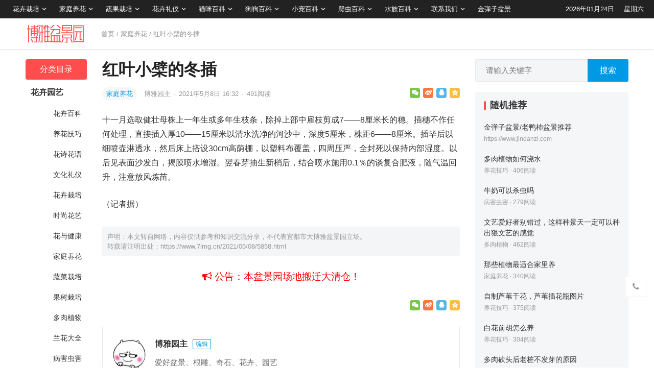

--- FILE ---
content_type: text/css
request_url: https://www.7img.cn/wp-content/themes/datoutiao/style.css?ver=202100203
body_size: 19997
content:
@charset "UTF-8";
/*
Theme Name: Datoutiao
Theme URI: http://www.zhutibaba.com
Author: 主题巴巴
Author URI: http://www.zhutibaba.com
Description: 大头条是一款由主题巴巴网原创的WordPress主题，适合用于各类博客、新闻网站、资讯网站、自媒体网站或个人站点。
Version: 1.0.1
License: GNU General Public License v2 or later
License URI: http://www.gnu.org/licenses/gpl-2.0.html
Text Domain: datoutiao
Tags: one-column, two-columns, right-sidebar, flexible-header, custom-colors, custom-header, custom-menu, custom-logo, editor-style, featured-images, footer-widgets, sticky-post, theme-options, threaded-comments, translation-ready
*/
/*--------------------------------------------------------------
0. Reset
--------------------------------------------------------------*/
@import url(assets/css/font-awesome.min.css);
html {
  -webkit-text-size-adjust: 100%;
}

html, body, div, span, object, iframe,
h1, h2, h3, h4, h5, h6, p, blockquote, pre,
abbr, address, cite, code,
del, dfn, em, img, ins, kbd, q, samp,
small, strong, sub, sup, var,
b, i,
dl, dt, dd, ol, ul, li,
fieldset, form, label, legend,
table, caption, tbody, tfoot, thead, tr, th, td,
article, aside, canvas, details, figcaption, figure,
footer, header, hgroup, menu, nav, section, summary,
time, mark, audio, video {
  margin: 0;
  padding: 0;
  border: 0;
  outline: 0;
  font-size: 100%;
  vertical-align: baseline;
  background: transparent;
  word-wrap: break-word;
}

body {
  line-height: 1;
}

article, aside, details, figcaption, figure,
footer, header, hgroup, menu, nav, section, main {
  display: block;
}

nav ul {
  list-style: none;
}

blockquote, q {
  quotes: none;
}

blockquote:before, blockquote:after,
q:before, q:after {
  content: '';
  content: none;
}

a {
  margin: 0;
  padding: 0;
  font-size: 100%;
  vertical-align: baseline;
  background: transparent;
}

ins {
  color: #333;
  text-decoration: none;
}

mark {
  background-color: #ff9;
  color: #333;
  font-style: italic;
  font-weight: bold;
}

del {
  text-decoration: line-through;
}

abbr[title], dfn[title] {
  border-bottom: 1px dotted;
  cursor: help;
}

table {
  border-collapse: collapse;
  border-spacing: 0;
}

hr {
  display: block;
  height: 1px;
  border: 0;
  border-top: 1px solid #eee;
  margin: 1em 0;
  padding: 0;
}

input, select {
  vertical-align: middle;
}

sup {
  top: -.5em;
}

sub, sup {
  font-size: 75%;
  line-height: 0;
  position: relative;
  vertical-align: baseline;
}

pre {
  white-space: pre-wrap;
}

.no-list-style {
  list-style: none;
  margin: 0;
  padding: 0;
}

figure > img {
  display: block;
}

img {
  height: auto;
  max-width: 100%;
}

img[class*="align"],
img[class*="attachment-"] {
  height: auto;
}

embed,
iframe,
object {
  max-width: 100%;
  width: 100%;
}

/*--------------------------------------------------------------
# Accessibility
--------------------------------------------------------------*/
/* Text meant only for screen readers. */
.screen-reader-text {
  clip: rect(1px, 1px, 1px, 1px);
  position: absolute !important;
  height: 1px;
  width: 1px;
  overflow: hidden;
}

.screen-reader-text:focus {
  background-color: #f1f1f1;
  border-radius: 3px;
  box-shadow: 0 0 2px 2px rgba(0, 0, 0, 0.6);
  clip: auto !important;
  color: #21759b;
  display: block;
  font-size: 14px;
  font-size: 0.875rem;
  font-weight: bold;
  height: auto;
  left: 5px;
  line-height: normal;
  padding: 15px 23px 14px;
  text-decoration: none;
  top: 5px;
  width: auto;
  z-index: 100000;
  /* Above WP toolbar. */
}

/*--------------------------------------------------------------
# Media
--------------------------------------------------------------*/
.page-content .wp-smiley,
.entry-content .wp-smiley,
.comment-content .wp-smiley {
  border: none;
  margin-bottom: 0;
  margin-top: 0;
  padding: 0;
}

/* Make sure embeds and iframes fit their containers. */
embed,
iframe,
object {
  max-width: 100%;
}

/*--------------------------------------------------------------
## Captions
--------------------------------------------------------------*/
.wp-caption {
  margin-bottom: 1.5em;
  max-width: 100%;
}

.wp-caption img[class*="wp-image-"] {
  display: block;
  margin-left: auto;
  margin-right: auto;
}

.wp-caption .wp-caption-text {
  margin: 0.5075em 0;
}

.wp-caption-text {
  text-align: center;
}

/*--------------------------------------------------------------
## Galleries
--------------------------------------------------------------*/
.gallery {
  margin-bottom: 1.5em;
}

.gallery-item {
  display: inline-block;
  text-align: center;
  vertical-align: top;
  width: 100%;
}

.gallery-columns-2 .gallery-item {
  max-width: 50%;
}

.gallery-columns-3 .gallery-item {
  max-width: 33.33%;
}

.gallery-columns-4 .gallery-item {
  max-width: 25%;
}

.gallery-columns-5 .gallery-item {
  max-width: 20%;
}

.gallery-columns-6 .gallery-item {
  max-width: 16.66%;
}

.gallery-columns-7 .gallery-item {
  max-width: 14.28%;
}

.gallery-columns-8 .gallery-item {
  max-width: 12.5%;
}

.gallery-columns-9 .gallery-item {
  max-width: 11.11%;
}

.gallery-caption {
  display: block;
}

/*--------------------------------------------------------------
1. Defaults
--------------------------------------------------------------*/
h1, h2, h3, h4, h5, h6 {
  color: #222;
  font-weight: 700;
}

strong,
b {
  font-weight: bold;
}

input,
textarea,
select {
  -webkit-appearance: none;
  -moz-box-sizing: border-box;
  -webkit-box-sizing: border-box;
  box-sizing: border-box;
}

select {
  box-sizing: border-box;
  border: 1px solid #ddd;
  border-radius: 0;
  padding: 0 .75em;
  height: 2.507em;
  font-size: .97em;
  max-width: 100%;
  width: 100%;
  vertical-align: middle;
  background-color: #fff;
  color: #333;
  box-shadow: inset 0 1px 2px rgba(0, 0, 0, 0.1);
  transition: color .3s, border .3s, background .3s, opacity .3s;
  box-shadow: inset 0 -1.4em 1em 0 rgba(0, 0, 0, 0.02);
  background-color: #fff;
  -webkit-appearance: none;
  -moz-appearance: none;
  background-position: right 10px center;
  background-repeat: no-repeat;
  background-size: 10px 10px;
}

input,
input[type="text"],
input[type="email"],
input[type="url"],
input[type="search"],
input[type="password"],
textarea {
  font-size: 15px;
  font-weight: normal;
  background-color: #fff;
  border: 1px solid #ddd;
  outline: none;
  color: #333;
}

input:focus,
input[type="text"]:focus,
input[type="email"]:focus,
input[type="url"]:focus,
input[type="search"]:focus,
input[type="password"]:focus,
textarea:focus {
  border-color: #bfbfbf;
  outline: none;
}

textarea {
  padding: 10px 15px;
}

input[type="text"],
input[type="email"],
input[type="url"],
input[type="search"],
input[type="password"] {
  height: 40px;
  line-height: 40px;
  padding: 0 15px;
}

button,
.btn,
input[type="submit"],
input[type="reset"],
input[type="button"] {
  border: none;
  color: #fff;
  padding: 0 15px;
  white-space: nowrap;
  vertical-align: middle;
  cursor: pointer;
  font-size: 14px;
  height: 40px;
  line-height: 40px;
  text-transform: uppercase;
  -webkit-user-select: none;
  -moz-user-select: none;
  -ms-user-select: none;
  user-select: none;
  -webkit-appearance: none;
  -webkit-backface-visibility: hidden;
}

button:hover,
.btn:hover,
input[type="reset"]:hover,
input[type="submit"]:hover,
input[type="button"]:hover {
  text-decoration: none;
}

button:focus,
textarea:focus {
  outline: 0;
}

table {
  font-size: 14px;
  color: #333333;
  border-width: 1px;
  border-color: #e9e9e9;
  border-collapse: collapse;
  width: 100%;
}

table th {
  border-width: 1px;
  padding: 8px;
  border-style: solid;
  border-color: #e6e6e6;
  background-color: #f0f0f0;
}

table tr:hover td {
  background-color: #f9f9f9;
}

table td {
  border-width: 1px;
  padding: 8px;
  border-style: solid;
  border-color: #e6e6e6;
  background-color: #ffffff;
}

.alignleft {
  float: left;
  margin: 0 20px 20px 0;
}

.alignright {
  float: right;
  margin: 0 0 20px 20px;
}

.aligncenter {
  display: block;
  margin: 0 auto;
  text-align: center;
  clear: both;
}

.alignnone {
  display: block;
}

/* Clear Floats */
.clear:before,
.clear:after,
.sidebar .widget_categories ul:after,
.sidebar .widget_kuaixun .widget-title:after {
  content: "";
  display: table;
}

.clear:after, .sidebar .widget_categories ul:after, .sidebar .widget_kuaixun .widget-title:after {
  clear: both;
}

.clear, .sidebar .widget_categories ul:after, .sidebar .widget_kuaixun .widget-title:after {
  clear: both;
}

.screen-reader-text {
  clip: rect(1px, 1px, 1px, 1px);
  position: absolute;
}

.sticky,
.bypostauthor {
  background: inherit;
  color: inherit;
}

body {
  background: #fff;
  color: #333;
  font-style: normal;
  font-size: 16px;
  font-weight: 400;
  line-height: 1.6em;
}

a {
  color: #333;
  text-decoration: none;
}

a:hover {
  text-decoration: none;
}

a:visited {
  color: #333;
}

a:active, a:focus {
  outline: 0;
}

.container {
  margin: 0 auto;
  width: 1180px;
  left: 0;
}

/* =Genericons, thanks to FontSquirrel.com for conversion!
-------------------------------------------------------------- */
@font-face {
  font-family: 'Genericons';
  src: url("genericons/font/genericons-regular-webfont.eot");
  src: url("genericons/font/genericons-regular-webfont.eot?#iefix") format("embedded-opentype"), url("genericons/font/genericons-regular-webfont.woff") format("woff"), url("genericons/font/genericons-regular-webfont.ttf") format("truetype"), url("genericons/font/genericons-regular-webfont.svg#genericonsregular") format("svg");
  font-weight: normal;
  font-style: normal;
}

/* Genericons */
.bypostauthor > article .fn:before,
.comment-edit-link:before,
.comment-reply-link:before,
.comment-reply-login:before,
.comment-reply-title small a:before,
.comment-list .children li:before,
.contributor-posts-link:before,
.menu-toggle:before,
.search-toggle:before,
.slider-direction-nav a:before,
.widget_happythemes_ephemera .widget-title:before {
  -webkit-font-smoothing: antialiased;
  display: inline-block;
  font: normal 16px/1 Genericons;
  text-decoration: inherit;
  vertical-align: text-bottom;
}

/*--------------------------------------------------------------
# Header
--------------------------------------------------------------*/
#masthead .container {
  position: relative;
}

.wp-custom-header {
  position: absolute;
  top: 0;
  height: 60px;
  width: 100%;
  overflow: hidden;
  text-align: center;
}

.wp-custom-header img {
  margin: 0 auto;
}

.site-header {
  width: 100%;
  height: 36px;
  line-height: 36px;
}

.site-header .search-icon {
  display: none;
  position: absolute;
  top: 20px;
  right: 0;
}

.site-header .search-icon:hover {
  cursor: pointer;
}

.site-header .search-icon span:before {
  color: #333;
  font-size: 22px;
  vertical-align: middle;
}

.site-header .search-icon .genericon-search.active {
  display: none;
}

.site-header .search-icon .genericon-close {
  display: none;
}

.site-header .search-icon .genericon-close.active {
  display: inline-block;
}

.search-input {
  background: #fff;
  border: 1px solid #ddd;
  outline: none;
  height: 38px;
  line-height: 38px;
  color: #333;
  text-indent: 5px;
}

.search-input:focus {
  background-color: #fff;
  border-color: #bfbfbf;
}

.search-submit {
  border-left: none;
  color: #fff;
  font-size: 16px;
  height: 38px;
  line-height: 1;
  outline: none;
  cursor: pointer;
  text-align: center;
  vertical-align: middle;
}

/* Header Search */
.header-search {
  line-height: 1;
  width: 300px;
  height: 44px;
}

.header-search:after {
  color: #999;
  font-family: 'Genericons';
  font-size: 20px;
  content: '\f400';
  position: absolute;
  top: 13px;
  left: 10px;
}

.header-search .search-input {
  background: #f6f7f8;
  border: 1px solid #e9e9e9;
  border-radius: 4px;
  color: #333;
  font-size: 15px;
  width: 300px;
  height: 44px;
  padding-left: 30px;
  position: absolute;
  top: 0;
  left: 0;
}

.header-search .search-submit {
  border-top-right-radius: 4px;
  border-bottom-right-radius: 4px;
  border: none;
  box-shadow: none;
  color: #fff;
  font-size: 14px;
  height: 44px;
  padding: 0;
  position: absolute;
  top: 0;
  right: 0;
  width: 76px;
  text-align: center;
  text-transform: uppercase;
}

/*--------------------------------------------------------------
2.1 Logo
--------------------------------------------------------------*/
.single-header {
  -webkit-box-shadow: 0 1px 4px 0 rgba(0, 0, 0, 0.12);
  box-shadow: 0 1px 4px 0 rgba(0, 0, 0, 0.12);
  height: 60px;
  line-height: 60px;
}

.single-header .container {
  position: relative;
}

.single-header .site-branding {
  float: left;
  text-align: left;
  margin: 0;
  max-height: 60px;
}

.single-header .site-branding img {
  max-height: 46px;
  margin-top: 7px;
}

.single-header .header-search {
  position: absolute;
  top: 8px;
  right: 0;
}

.site-branding {
  margin: 0 0 10px 0;
  text-align: center;
}

.site-branding #logo .logo-text {
  display: none;
}

.site-branding img {
  width: auto;
}

.site-title {
  font-size: 1.4em;
}

.site-title a {
  font-weight: bold;
  display: block;
  text-decoration: none;
}

.site-title a:hover {
  text-decoration: none;
}

.left-col .site-title {
  margin: 5px 0 20px;
  line-height: 1.2;
}

.site-description {
  color: #999;
  font-size: 0.85em;
}

/*--------------------------------------------------------------
2.1 Navigation Menu
--------------------------------------------------------------*/
/* Essential Styles */
.sf-menu * {
  margin: 0;
  padding: 0;
  list-style: none;
}

.sf-menu {
  margin: 0;
  padding: 0;
  list-style: none;
}

.sf-menu li {
  position: relative;
}

.sf-menu li:hover > ul,
.sf-menu li.sfHover > ul {
  display: block;
}

.sf-menu ul {
  position: absolute;
  display: none;
  top: 100%;
  left: 0;
  z-index: 99;
}

.sf-menu ul ul {
  top: 1px;
  left: 185px;
}

.sf-menu > li {
  float: left;
}

.sf-menu a {
  display: block;
  position: relative;
}

/* Theme Navigation Skin */
.sf-menu {
  float: left;
}

.sf-menu ul {
  background-color: #fff;
  width: 200px;
  box-shadow: rgba(190, 190, 190, 0.45882) 0px 0 5px;
  -webkit-box-shadow: rgba(190, 190, 190, 0.45882) 0px 1px 5px;
  position: absolute;
  z-index: 999;
  padding: 0 15px;
}

.sf-menu ul:before {
  content: ' ';
  display: block;
  position: absolute;
  width: 7px;
  height: 7px;
  left: 30px;
  top: -7px;
  transform: translate(-50%, 50%) rotate(45deg);
  background-color: #fff;
  box-shadow: 0 1px 6px rgba(0, 0, 0, 0.2);
  z-index: 1;
}

.sf-menu ul ul:before {
  content: none;
}

.sf-menu a {
  text-decoration: none;
  zoom: 1;
  /* IE7 */
}

.sf-menu li {
  line-height: 48px;
  white-space: nowrap;
  /* no need for Supersubs plugin */
  *white-space: normal;
  /* ...unless you support IE7 (let it wrap) */
}

.sf-menu li a {
  padding: 0 15px;
  color: #333;
  font-size: 1em;
}

.sf-menu li a span {
  color: #fff;
  height: 16px;
  line-height: 16px;
  border-radius: 4px;
  font-size: 10px;
  padding: 0 3px;
  margin-left: 4px;
  display: inline-block;
  position: relative;
  top: -1px;
  text-transform: uppercase;
}

.sf-menu li a span.green {
  background-color: #6cbc35;
}

.sf-menu li a span.orange {
  background-color: #fd9f3e;
}

.sf-menu li a span.red {
  background-color: #ff4c4c;
}

.sf-menu li a span.blue {
  background-color: #00aeff;
}

.sf-menu li li {
  line-height: 1.5;
  border-bottom: 1px dotted #eee;
}

.sf-menu li li:first-child {
  background-color: #fff;
  z-index: 9;
}

.sf-menu li li:last-child {
  border-bottom: none;
}

.sf-menu li li a {
  background-color: #fff;
  color: #333;
  font-size: 1em;
  padding: 10px 0;
}

.sf-menu li:hover li a,
.sf-menu li.sfHover li a {
  color: #333;
  display: block;
}

/*** arrows (for all except IE7) **/
/* styling for both css and generated arrows */
.sf-arrows .sf-with-ul:after {
  position: absolute;
  right: 7px;
  content: '\f431';
  font: normal 14px/1 'Genericons';
  display: inline-block;
  -webkit-font-smoothing: antialiased;
  -moz-osx-font-smoothing: grayscale;
  transition: 0.45s transform;
}

/* styling for right-facing arrows */
.sf-arrows ul .sf-with-ul:after {
  top: 0;
  right: 0;
  line-height: 1;
  content: '\f105';
  font: normal 14px/1 'fontawesome';
  display: inline-block;
  -webkit-font-smoothing: antialiased;
  -moz-osx-font-smoothing: grayscale;
  transform: none !important;
}

#primary-bar {
  padding: 0 20px 0 10px;
}

.top-right {
  float: right;
  line-height: 36px;
  font-size: 13px;
}

.top-right .current-date {
  margin-left: 6px;
}

.top-right li {
  border-right: 1px solid rgba(255, 255, 255, 0.2);
  display: inline-block;
  list-style: none;
  margin-right: 7px;
  padding-right: 7px;
  line-height: 1;
}

.top-right li:last-child {
  border-right: none;
  padding-right: 0;
  margin-right: 0;
}

.top-right .header-search-icon {
  position: relative;
  top: -2px;
}

.top-right .header-toggles {
  position: relative;
  top: -1px;
}

.top-right .header-toggles .svg-icon {
  fill: #333;
  width: 22px;
  position: relative;
  top: -1px;
}

.mobile-header {
  -webkit-box-shadow: 0 1px 4px 0 rgba(0, 0, 0, 0.12);
  box-shadow: 0 1px 4px 0 rgba(0, 0, 0, 0.12);
  height: 60px;
  line-height: 60px;
}

.mobile-header .container {
  position: relative;
}

.mobile-header .site-branding {
  float: left;
  text-align: left;
  margin: 0;
}

.mobile-header .site-branding img {
  max-height: 36px;
  margin-top: 12px;
}

.mobile-header .top-right {
  line-height: 60px;
}

.mobile-header .top-right li {
  border: none;
}

.mobile-header .search-icon {
  display: block;
}

.mobile-header .search-icon:hover {
  cursor: pointer;
}

.mobile-header .search-icon .fa {
  color: #333;
  font-size: 18px;
  width: 20px;
  height: 30px;
  line-height: 30px;
  text-align: center;
  vertical-align: middle;
}

.mobile-header .search-icon .fa-search.active {
  display: none;
}

.mobile-header .search-icon .fa-close {
  display: none;
}

.mobile-header .search-icon .fa-close.active {
  display: inline-block;
}

.mobile-header .header-search {
  display: none;
  background-color: #fff;
  border-bottom-left-radius: 3px;
  border-bottom-right-radius: 3px;
  line-height: 1;
  width: 300px;
  height: 60px;
  position: absolute;
  top: 60px;
  right: 0;
  z-index: 2;
  box-shadow: rgba(190, 190, 190, 0.7) 0px 1px 5px;
  -webkit-box-shadow: rgba(190, 190, 190, 0.7) 0px 1px 5px;
}

.mobile-header .header-search:before {
  content: ' ';
  display: block;
  position: absolute;
  width: 8px;
  height: 8px;
  right: 3px;
  top: -8px;
  transform: translate(-50%, 50%) rotate(45deg);
  background-color: #fff;
  box-shadow: 0 1px 6px rgba(0, 0, 0, 0.2);
  z-index: 1;
}

.mobile-header .header-search:after {
  color: #999;
  font-family: 'Genericons';
  font-size: 24px;
  content: '\f400';
  position: absolute;
  top: 18px;
  left: 11px;
  z-index: 99;
}

.mobile-header .header-search form {
  z-index: 9;
  background: #fff;
  height: 60px;
  position: relative;
}

.mobile-header .header-search .search-input {
  background-color: #fff;
  border: none;
  color: #333;
  font-size: 16px;
  width: 236px;
  height: 60px;
  padding-left: 38px;
}

.mobile-header .header-search .search-submit {
  box-shadow: none;
  border-radius: 2px;
  color: #fff;
  font-size: 16px;
  height: 36px;
  position: absolute;
  top: 13px;
  right: 12px;
  padding: 0 12px;
}

.mobile-header .header-search .search-submit:hover {
  background-image: url("assets/img/overlay.png");
  background-repeat: repeat;
}

#primary-menu {
  float: left;
}

#primary-menu.sf-arrows .sf-with-ul {
  padding-right: 24px;
}

#primary-menu.sf-arrows .sf-with-ul:after {
  line-height: 35px;
}

#primary-menu.sf-arrows li li .sf-with-ul {
  margin-right: 0;
}

#primary-menu.sf-arrows li li .sf-with-ul:after {
  top: 5px;
  right: -2px;
  line-height: 36px;
}

#primary-menu li {
  position: relative;
  transition: 0.3s all;
}

#primary-menu li a {
  font-size: 13px;
  line-height: 36px;
}

#primary-menu li.sfHover a,
#primary-menu li a:hover {
  background: url("assets/img/overlay.png") repeat;
  box-shadow: 0 0 1px rgba(0, 0, 0, 0.15);
}

#primary-menu li.sfHover a.sf-with-ul:after,
#primary-menu li a:hover.sf-with-ul:after {
  transform: rotate(180deg);
}

#primary-menu li a:hover {
  text-decoration: none;
}

#primary-menu li.current-menu-item li a {
  color: #111;
}

#primary-menu li ul {
  border-bottom-left-radius: 5px;
  border-bottom-right-radius: 5px;
  margin: 0;
}

#primary-menu li li {
  border-left: none;
  line-height: 1.5;
  padding-top: 0;
}

#primary-menu li li a:link,
#primary-menu li li a:visited,
#primary-menu li li a:hover {
  box-shadow: none;
  -webkit-box-shadow: none;
  background: none;
  border-left: none;
  border-bottom: none;
  color: #111;
  line-height: 1.5;
  margin: 0;
}

#primary-menu li li.current-menu-item a {
  color: #111;
}

#primary-menu li li .sf-with-ul:after {
  margin-top: -5px;
}

#primary-menu li li ul {
  margin-top: -1px;
}

/*--------------------------------------------------------------
3. Homepage
--------------------------------------------------------------*/
.left-col {
  float: left;
  width: 120px;
}

.right-col {
  float: right;
  width: 700px;
}

.entry-title a,
.entry-title a:visited {
  color: #222;
}

/* Site Content */
.site-content {
  padding: 20px 0;
  position: relative;
}

#primary {
  float: left;
  width: 850px;
}

.site-main {
  background-color: #fff;
}

/*--------------------------------------------------------------
3.2 Recent Content
--------------------------------------------------------------*/
.entry-category {
  margin-right: 10px;
}

.entry-category a {
  background-color: #f7f7f7;
  border-radius: 20px;
  display: inline-block;
  line-height: 1;
  padding: 6px 8px;
  -webkit-backface-visibility: hidden;
}

.entry-category a:hover {
  background-color: #f2f7f9;
  text-decoration: none;
}

.post-link {
  display: block;
  position: relative;
}

#recent-content.content-list .post-wrap:after {
  clear: both;
  content: " ";
  display: block;
}

#recent-content.content-list .thumbnail-link {
  float: left;
  margin: 0 16px 0 0;
  line-height: 0.5;
}

#recent-content.content-list .thumbnail-link img {
  width: 100%;
  height: auto;
}

#recent-content.content-list .entry-overview {
  display: table;
  overflow: hidden;
  /*
		&:before {
			content: "";
			width: 0;
			font-size: 0;
			height: 100%;
			visibility: hidden;
			display: inline-block;
			vertical-align: middle;
		}
		*/
}

#recent-content.content-list .entry-overview.block-div {
  display: block;
}

#recent-content.content-list .entry-overview .entry-overview-inner {
  display: table-cell;
  vertical-align: middle;
}

#recent-content.content-list .entry-meta {
  margin-top: 12px;
}

#recent-content.content-list .entry-summary {
  display: table;
  line-height: 1.8;
  color: #777;
  font-size: 15px;
  margin-top: 12px;
}

#recent-content.content-list .entry-summary p {
  display: inline;
}

#recent-content.content-list .hentry {
  position: relative;
  border-bottom: 1px solid #e9e9e9;
}

#recent-content.content-list .content-ad {
  line-height: 0.5;
  border-bottom: 1px solid #e9e9e9;
  text-align: center;
}

#recent-content.content-list .content-ad .widget-title {
  display: none !important;
}

#recent-content.content-list .content-ad .adwidget {
  line-height: 1;
}

#recent-content.content-list .content-ad img {
  line-height: 0.5;
}

#recent-content.content-list .entry-title {
  font-size: 20px;
  font-weight: 700;
  line-height: 1.25;
}

#recent-content.content-list .entry-title a:hover {
  text-decoration: none;
}

#recent-content.content-list .gallery-list {
  margin: 15px 0 10px;
}

#recent-content.content-list .gallery-list:after {
  clear: both;
  content: " ";
  display: block;
}

#recent-content.content-list .gallery-list li {
  list-style: none;
  margin-bottom: 0 !important;
}

#recent-content.content-list .gallery-list li img {
  width: 100%;
}

#recent-content.content-list .gallery-list li:last-child {
  margin-right: 0;
}

.read-more a,
.read-more a:visited {
  font-size: 14px;
  text-transform: uppercase;
}

.read-more a:hover {
  text-decoration: none;
}

.content-list .entry-meta,
.content-search .entry-meta,
.single #primary article.hentry .entry-meta {
  font-size: 13px;
  color: #999;
}

.content-list .entry-meta:after,
.content-search .entry-meta:after,
.single #primary article.hentry .entry-meta:after {
  clear: both;
  content: " ";
  display: block;
}

.content-list .entry-meta .sep,
.content-search .entry-meta .sep,
.single #primary article.hentry .entry-meta .sep {
  margin: 0 2px;
}

.content-list .entry-meta .entry-comment a,
.content-list .entry-meta .entry-author a,
.content-search .entry-meta .entry-comment a,
.content-search .entry-meta .entry-author a,
.single #primary article.hentry .entry-meta .entry-comment a,
.single #primary article.hentry .entry-meta .entry-author a {
  color: #999;
}

.content-list .entry-meta .entry-comment a:hover,
.content-list .entry-meta .entry-author a:hover,
.content-search .entry-meta .entry-comment a:hover,
.content-search .entry-meta .entry-author a:hover,
.single #primary article.hentry .entry-meta .entry-comment a:hover,
.single #primary article.hentry .entry-meta .entry-author a:hover {
  color: #333;
}

.content-list .entry-meta .entry-author .avatar,
.content-search .entry-meta .entry-author .avatar,
.single #primary article.hentry .entry-meta .entry-author .avatar {
  width: 20px;
  border-radius: 50%;
  margin: -2px 4px 0 0;
  vertical-align: middle;
}

.no-results {
  padding: 20px 0;
}

/*--------------------------------------------------------------
3.3 Pagination
--------------------------------------------------------------*/
/* loader-ellips
------------------------- */
.loader-ellips {
  font-size: 20px;
  position: relative;
  width: 4em;
  height: 1em;
  margin: 10px auto 40px;
}

.loader-ellips__dot {
  display: block;
  width: 0.5em;
  height: 0.5em;
  border-radius: 0.25em;
  background: #999;
  position: absolute;
  animation-duration: 0.5s;
  animation-timing-function: ease;
  animation-iteration-count: infinite;
}

.loader-ellips__dot:nth-child(1),
.loader-ellips__dot:nth-child(2) {
  left: 0;
}

.loader-ellips__dot:nth-child(3) {
  left: 1.5em;
}

.loader-ellips__dot:nth-child(4) {
  left: 3em;
}

@keyframes reveal {
  from {
    transform: scale(0.001);
  }
  to {
    transform: scale(1);
  }
}

@keyframes slide {
  to {
    transform: translateX(1.5em);
  }
}

.loader-ellips__dot:nth-child(1) {
  animation-name: reveal;
}

.loader-ellips__dot:nth-child(2),
.loader-ellips__dot:nth-child(3) {
  animation-name: slide;
}

/* stylelint-disable-next-line no-duplicate-selectors */
.loader-ellips__dot:nth-child(4) {
  animation-name: reveal;
  animation-direction: reverse;
}

.page-load-status {
  display: none;
  /* hidden by default */
  padding: 20px 0 0;
  text-align: center;
  color: #777;
}

.view-more-button {
  display: none;
  /* hidden by default */
  margin: 0 auto;
}

.entry-view-more {
  text-align: center;
}

.entry-view-more button {
  background: #f4f5f6;
  border-radius: 20px;
  font-size: 0.9em;
  padding-left: 20px;
  padding-right: 20px;
  margin-top: 20px;
}

.entry-view-more button:active {
  color: #999;
}

.pagination {
  margin: 30px 0 0 0;
  width: 100%;
  text-align: center;
}

.pagination .page-numbers {
  background-color: #fff;
  border-radius: 5px;
  display: inline-block;
  font-size: 16px;
  height: 36px;
  line-height: 36px;
  padding: 0 10px;
  text-transform: uppercase;
}

.pagination .page-numbers:hover {
  background-color: #f4f5f6;
  text-decoration: none;
}

.pagination .page-numbers.dots:hover {
  color: #333;
  background-color: transparent;
}

.pagination .page-numbers.current {
  background-color: #f4f5f6;
}

.pagination .prev,
.pagination .next {
  position: relative;
}

/*--------------------------------------------------------------
4. Single Post/Page
--------------------------------------------------------------*/
/* Zhuanti */
.entry-content .zhuanti-block {
  margin-bottom: 40px;
  border: 1px solid #e9e9e9;
  padding: 14px;
  border-radius: 5px;
  box-sizing: border-box;
  transition: 0.3s all;
}

.entry-content .zhuanti-block:hover {
  -webkit-box-shadow: 0 4px 8px rgba(0, 0, 0, 0.15);
  box-shadow: 0 4px 8px rgba(0, 0, 0, 0.15);
}

.entry-content .zhuanti-block a {
  text-decoration: none;
}

.entry-content .zhuanti-block .zhuanti-title {
  font-size: 1.1em;
  margin: 0 0 12px 0;
  overflow: hidden;
  text-overflow: ellipsis;
  white-space: nowrap;
}

.entry-content .zhuanti-block .zhuanti-title a {
  color: #333;
}

.entry-content .zhuanti-block .zhuanti-desc {
  color: #999;
  font-size: 0.9em;
  line-height: 1.7;
  margin-bottom: 15px;
}

.entry-content .zhuanti-block .thumbnail-link {
  display: block;
  margin-bottom: 10px;
  line-height: 0.5;
}

.entry-content .zhuanti-block img {
  border-radius: 5px;
  margin: 0 0 10px 0;
}

.entry-content .zhuanti-block ul {
  margin-bottom: 0;
}

.entry-content .zhuanti-block ul li {
  font-size: 0.9em;
  line-height: 1.4;
  margin-bottom: 15px;
  padding-left: 12px;
  overflow: hidden;
  text-overflow: ellipsis;
  white-space: nowrap;
}

.entry-content .zhuanti-block ul li:before {
  top: 8px;
}

.entry-content .zhuanti-block ul li:last-child {
  margin-bottom: 10px;
}

.entry-content .zhuanti-block ul li a {
  color: #333;
}

.page-title {
  font-size: 1.6em;
  margin-bottom: 25px;
  line-height: 1.2;
}

.breadcrumbs {
  border-bottom: 1px solid #e9e9e9;
  padding-bottom: 10px;
}

.breadcrumbs h1 {
  display: inline-block;
  font-size: 1.2em;
}

.breadcrumbs .sub-categories {
  display: inline-block;
  margin: 0 0 0 15px;
}

.breadcrumbs .sub-categories li {
  display: inline-block;
  list-style: none;
  margin: 0 15px 0 0;
}

.breadcrumbs .sub-categories li.cat-item-none {
  display: none;
}

.zhuanti-image {
  margin-bottom: 15px;
}

.taxonomy-description {
  color: #777;
  margin: 0 0 10px 0;
}

.tax-zhuanti .breadcrumbs h1 {
  font-size: 1.6em;
  margin-bottom: 15px;
}

.single-excerpt {
  background-color: #f4f5f6;
  border-radius: 4px;
  margin: 10px 0 20px 0;
  position: relative;
  padding: 10px 15px;
}

.single-excerpt p {
  color: #999;
}

.single .entry-header {
  margin-bottom: 20px;
}

.single .entry-header .entry-meta {
  height: 30px;
}

.single .entry-header .entry-meta:after {
  content: " ";
  clear: both;
  display: block;
}

.single .entry-header .entry-meta-right {
  float: right;
}

.single .bx-wrapper {
  visibility: hidden;
  margin-bottom: 25px;
}

.single .gallery-slider {
  display: none;
  height: 100%;
}

.single .gallery-slider:after {
  clear: both;
  content: " ";
  display: block;
}

.single .gallery-slider li {
  list-style: none;
  margin: 0;
  padding: 0;
}

.single .gallery-slider li img {
  width: 100%;
  margin-bottom: 0;
}

.single .gallery-slider li:before {
  content: none;
}

.single .gallery-slider li .image-desc {
  background-color: #333;
  background-color: rgba(50, 50, 50, 0.7);
  color: #fff;
  font-size: 14px;
  padding: 12px 2%;
  position: absolute;
  bottom: 0;
  width: 97%;
}

.must-log-in {
  background: #f4f5f6;
  color: #999;
  padding: 20px;
  border-radius: 4px;
  text-align: center;
}

.must-log-in a {
  border-bottom: 1px solid #e9e9e9;
  margin: 0 3px;
  padding-bottom: 2px;
}

.error404 .site-main .entry-thumbnail,
.single .site-main .entry-thumbnail,
.page .site-main .entry-thumbnail {
  margin-bottom: 10px;
}

.error404 h1.entry-title,
.single h1.entry-title,
.page h1.entry-title {
  font-size: 2em;
  font-weight: bold;
  line-height: 1.25;
  margin-bottom: 15px;
}

.single-kuaixun .comments-area {
  border-top: 1px solid #e9e9e9;
}

.tag-list {
  margin-bottom: 20px;
}

.tag-list li {
  display: inline-block;
  float: left;
  list-style: none;
  width: 18.8%;
  margin: 0 1.5% 10px 0;
  max-height: 32px;
  overflow: hidden;
  text-overflow: ellipsis;
  white-space: nowrap;
}

.tag-list li:nth-of-type(5n) {
  margin-right: 0;
}

.tag-list li .tag-count {
  color: #999;
  float: right;
}

.tag-list li a {
  background-color: #f4f5f6;
  border-radius: 3px;
  display: block;
  font-size: 14px;
  padding: 0 10px;
  height: 32px;
  line-height: 32px;
}

.tag-list li a:after {
  clear: both;
  content: " ";
  display: block;
}

.tag-list li a:hover {
  color: #fff;
}

.tag-list li a:hover .tag-count {
  color: #fff;
}

.error404 .entry-content label,
.error404 .page-content label {
  display: inline-block;
}

.archive-breadcrumbs {
  color: #999;
  font-size: 0.8em;
  margin-bottom: 15px;
}

.archive-breadcrumbs a {
  color: #999;
}

.archive-breadcrumbs a:hover {
  color: #333;
}

.archive-breadcrumbs .fa {
  margin: 0 2px;
}

.single-breadcrumbs {
  color: #999;
  display: inline-block;
  font-size: 0.8em;
  margin-left: 30px;
}

.single-breadcrumbs a {
  color: #999;
}

.single-breadcrumbs a:hover {
  color: #333;
}

.single-breadcrumbs .fa {
  margin: 0 2px;
}

.admin-bar .is-sticky .left-col {
  top: 32px !important;
}

@media (max-width: 782px) {
  .admin-bar .is-sticky .left-col {
    top: 46px !important;
  }
}

.single #primary .left-col.header-scrolled {
  margin-top: 20px;
}

.single #primary .entry-footer .entry-tags {
  float: left;
}

.single #primary .entry-footer .custom-share {
  float: right;
}

.single-credit {
  background-color: #f4f5f6;
  border-radius: 4px;
  margin: 30px 0;
  font-size: 13px;
  line-height: 1.5;
  color: #999;
  padding: 10px;
}

.single-credit a {
  color: #999;
}

.single-credit a:hover {
  color: #333;
}

.title-flag, .entry-related h3:before, .comments-title:before, .comment-reply-title:before, .sidebar .widget .widget-title:before {
  border-radius: 3px;
  content: " ";
  width: 4px;
  height: 18px;
  position: absolute;
  top: 3px;
  left: 0;
}

/* Post Nav */
.post-nav {
  border-bottom: 1px solid #e9e9e9;
  font-size: 0.95em;
  margin-top: 20px;
  padding-bottom: 20px;
}

.post-nav .post-nav-previous,
.post-nav .post-nav-next {
  color: #999;
  width: 50%;
  box-sizing: border-box;
}

.post-nav .post-nav-previous a,
.post-nav .post-nav-next a {
  display: block;
  line-height: 1.4;
  overflow: hidden;
  text-overflow: ellipsis;
  white-space: nowrap;
}

.post-nav .post-nav-previous {
  float: left;
  padding-right: 5px;
}

.post-nav .post-nav-next {
  padding-left: 5px;
  float: right;
  text-align: right;
}

/* Author Box */
.author-box {
  border: 1px solid #e9e9e9;
  margin: 25px 0 0 0;
  padding: 20px;
  position: relative;
  z-index: 2;
}

.author-box .avatar {
  border-radius: 50%;
  float: left;
  width: 64px;
  height: auto;
  line-height: 0.8;
  margin: 0 18px 0 0;
}

.author-box .author-meta .author-name {
  font-size: 1em;
  margin-bottom: 10px;
}

.author-box .author-meta .author-name span {
  border: 1px solid;
  border-radius: 2px;
  color: #00aeff;
  display: inline-block;
  font-size: 12px;
  font-weight: normal;
  height: 18px;
  line-height: 18px;
  padding: 0 5px;
  margin-left: 10px;
  position: relative;
  top: -1px;
}

.author-box .author-meta .author-desc {
  color: #666;
  display: table;
  font-size: 0.95em;
}

/* Related  Posts */
.entry-related {
  margin: 25px 0 0 0;
}

.entry-related h3 {
  font-size: 1.1em;
  font-weight: bold;
  margin-bottom: 10px;
  padding-left: 12px;
  position: relative;
}

/* Entry Tags */
.entry-tags {
  color: #999;
  margin-bottom: -5px;
}

.entry-tags span {
  font-size: 13px;
  margin-right: 10px;
}

.entry-tags .tag-links a {
  background-color: #f4f5f6;
  border-radius: 12px;
  display: inline-block;
  color: #777;
  font-size: 13px;
  height: 26px;
  line-height: 26px;
  margin: 0 2px 5px 0;
  padding: 0 8px;
  position: relative;
}

.entry-tags .tag-links a:hover {
  background-color: #f2f7f9;
  text-decoration: none;
}

/* Entry Content */
.page-content,
.entry-content {
  /* Begin WP 5.0+ Styles */
  /* End WP 5.0+ Styles */
}

.page-content a:hover,
.entry-content a:hover {
  color: #ffbe02;
}

.page-content .wp-post-image,
.entry-content .wp-post-image {
  margin-bottom: 20px;
  width: 100%;
}

.page-content img,
.entry-content img {
  margin-bottom: 20px;
  max-width: 100%;
}

.page-content .wp-caption img,
.entry-content .wp-caption img {
  margin-bottom: 0;
}

.page-content h1,
.page-content h2,
.page-content h3,
.page-content h4,
.page-content h5,
.page-content h6,
.entry-content h1,
.entry-content h2,
.entry-content h3,
.entry-content h4,
.entry-content h5,
.entry-content h6 {
  font-weight: bold;
  margin-bottom: 25px;
  line-height: 1.35;
}

.page-content h1,
.entry-content h1 {
  font-size: 26px;
}

.page-content h2,
.entry-content h2 {
  font-size: 22px;
}

.page-content h3,
.entry-content h3 {
  font-size: 18px;
}

.page-content h4,
.entry-content h4 {
  font-size: 16px;
}

.page-content h5, .page-content h6,
.entry-content h5,
.entry-content h6 {
  font-size: 14px;
}

.page-content p,
.entry-content p {
  line-height: 1.8;
  margin-bottom: 25px;
}

.page-content code p,
.page-content blockquote p,
.page-content form p,
.page-content table p,
.entry-content code p,
.entry-content blockquote p,
.entry-content form p,
.entry-content table p {
  text-indent: 0;
}

.page-content ul,
.page-content ol,
.entry-content ul,
.entry-content ol {
  margin: 0 0 25px 0;
}

.page-content ul ul,
.page-content ul ol,
.page-content ol ul,
.page-content ol ol,
.entry-content ul ul,
.entry-content ul ol,
.entry-content ol ul,
.entry-content ol ol {
  margin: 8px 0 0 25px;
}

.page-content ul li,
.entry-content ul li {
  list-style: none;
  margin: 0 0 10px 0;
  padding-left: 15px;
  position: relative;
}

.page-content ul li:hover:before,
.entry-content ul li:hover:before {
  color: #333;
}

.page-content ul li:before,
.entry-content ul li:before {
  border-radius: 3px;
  background-color: #ccc;
  content: " ";
  display: inline-block;
  width: 4px;
  height: 4px;
  position: absolute;
  left: 0;
  top: 11px;
}

.page-content ul li ul li,
.entry-content ul li ul li {
  list-style: none;
}

.page-content ol li,
.entry-content ol li {
  list-style: inside decimal;
  margin: 0 0 10px 0;
}

.page-content select,
.entry-content select {
  padding: 0 5px;
}

.page-content select:focus, .page-content select:active,
.entry-content select:focus,
.entry-content select:active {
  outline: none;
}

.page-content dl,
.entry-content dl {
  margin-bottom: 20px;
}

.page-content fieldset,
.entry-content fieldset {
  border: 1px solid #e9e9e9;
  margin: 0 2px 20px 2px;
  padding: 0.35em 0.625em 0.75em;
}

.page-content input[type="radio"],
.entry-content input[type="radio"] {
  -webkit-appearance: radio;
}

.page-content input[type="checkbox"],
.entry-content input[type="checkbox"] {
  -webkit-appearance: checkbox;
}

.page-content ::-webkit-file-upload-button,
.entry-content ::-webkit-file-upload-button {
  -webkit-appearance: button;
  font: inherit;
}

.page-content table,
.entry-content table {
  margin-bottom: 20px;
}

.page-content select,
.entry-content select {
  border: 1px solid #e9e9e9;
  font-size: 1em;
  -webkit-border-radius: 3px;
  border-radius: 3px;
  height: 2em;
  max-width: 100%;
  -webkit-appearance: menulist;
}

.page-content input[type="text"],
.page-content input[type="email"],
.page-content input[type="url"],
.page-content input[type="search"],
.page-content input[type="password"],
.entry-content input[type="text"],
.entry-content input[type="email"],
.entry-content input[type="url"],
.entry-content input[type="search"],
.entry-content input[type="password"] {
  width: 300px;
}

.page-content input[type="file"],
.entry-content input[type="file"] {
  border: none;
}

.page-content textarea,
.entry-content textarea {
  width: 100%;
  height: 200px;
}

.page-content .wp-caption,
.entry-content .wp-caption {
  background-color: #f7f7f7;
  padding: 0 0 1px 0;
}

.page-content .wp-caption-text,
.entry-content .wp-caption-text {
  font-size: 13px;
  font-style: italic;
  color: #999;
}

.page-content .wp-block-gallery,
.entry-content .wp-block-gallery {
  margin: 0 0 9px 0;
}

.page-content .wp-block-gallery li,
.entry-content .wp-block-gallery li {
  padding: 0;
}

.page-content .wp-block-gallery li:before,
.entry-content .wp-block-gallery li:before {
  content: none;
}

.page-content .wp-block-gallery li img,
.entry-content .wp-block-gallery li img {
  margin: 0;
}

.page-content .wp-block-audio figcaption,
.page-content .wp-block-video figcaption,
.page-content .wp-block-image figcaption,
.page-content .wp-block-gallery .blocks-gallery-image figcaption,
.page-content .wp-block-gallery .blocks-gallery-item figcaption,
.entry-content .wp-block-audio figcaption,
.entry-content .wp-block-video figcaption,
.entry-content .wp-block-image figcaption,
.entry-content .wp-block-gallery .blocks-gallery-image figcaption,
.entry-content .wp-block-gallery .blocks-gallery-item figcaption {
  box-sizing: border-box;
  line-height: 1.6;
  margin: 0;
  padding: 0.5rem;
  text-align: center;
}

.page-content .wp-block-image figcaption,
.entry-content .wp-block-image figcaption {
  margin-top: -20px;
}

.page-content cite,
.entry-content cite {
  font-size: 15px;
  margin-bottom: 20px;
}

.page-content iframe,
.page-content .wp-block-audio,
.page-content .wp-block-video,
.entry-content iframe,
.entry-content .wp-block-audio,
.entry-content .wp-block-video {
  margin-bottom: 20px;
}

.page-content * p,
.entry-content * p {
  text-indent: 0;
}

.page-content .page-links,
.entry-content .page-links {
  color: #999;
  text-align: center;
}

.page-content .page-links .page-links-title,
.entry-content .page-links .page-links-title {
  border-top-left-radius: 3px;
  border-bottom-left-radius: 3px;
  color: #999;
}

.page-content .page-links span,
.entry-content .page-links span {
  border: 1px solid #efefef;
  background-color: #fff;
  display: inline-block;
  margin: 0 -3px;
  padding: 0 12px;
  height: 34px;
  line-height: 34px;
}

.page-content .page-links a,
.entry-content .page-links a {
  text-decoration: none;
}

.page-content .page-links a:last-child span,
.entry-content .page-links a:last-child span {
  border-top-right-radius: 3px;
  border-bottom-right-radius: 3px;
}

blockquote {
  color: #999999;
  font-size: 18px;
  padding: 0.25em 50px;
  line-height: 1.45;
  position: relative;
}

blockquote:before {
  display: block;
  content: "\201C";
  font-size: 64px;
  position: absolute;
  left: 0;
  top: -15px;
  color: #cccccc;
}

blockquote cite {
  color: #333333;
  display: block;
  margin-top: 10px;
}

blockquote cite:before {
  content: "\2014 \2009";
}

#primary p,
.widget p,
.entry-summary,
.author-desc {
  line-height: 1.8em;
}

/*--------------------------------------------------------------
5. Archive/Search Page
--------------------------------------------------------------*/
.search-no-results .page-title {
  font-size: 18px;
  margin-bottom: 10px;
}

.no-results .entry-content p,
.no-results .page-content p,
.not-found .entry-content p,
.not-found .page-content p {
  text-indent: 0;
}

.page-template-page-kuaixun .breadcrumbs,
.post-type-archive-kuaixun .breadcrumbs {
  border-bottom: none;
  margin-bottom: 20px;
}

.page-template-page-kuaixun .day-posts,
.post-type-archive-kuaixun .day-posts {
  border-left: 1px dashed #e6e6e6;
  padding-left: 20px;
}

.page-template-page-kuaixun .hentry,
.post-type-archive-kuaixun .hentry {
  margin-bottom: 50px;
}

.page-template-page-kuaixun .hentry .thumbnail-wrap,
.post-type-archive-kuaixun .hentry .thumbnail-wrap {
  float: left;
  margin: 0 15px 0 0;
  line-height: 0.5;
  width: 140px;
}

.page-template-page-kuaixun .hentry .day-title,
.post-type-archive-kuaixun .hentry .day-title {
  font-weight: normal;
  font-size: 1.2em;
  margin: 10px 0 30px;
  position: relative;
}

.page-template-page-kuaixun .hentry .day-title:before,
.post-type-archive-kuaixun .hentry .day-title:before {
  background-color: #00aeff;
  border: 4px solid #00aeff;
  border-radius: 2px;
  content: " ";
  display: block;
  position: absolute;
  left: -27px;
  top: 6px;
  width: 5px;
  height: 5px;
}

.page-template-page-kuaixun .post-time,
.post-type-archive-kuaixun .post-time {
  color: #777;
  font-size: 0.85em;
  margin-bottom: 10px;
  position: relative;
}

.page-template-page-kuaixun .post-time:before,
.post-type-archive-kuaixun .post-time:before {
  background-color: #fff;
  border: 4px solid #c4dff6;
  border-radius: 50%;
  content: " ";
  display: block;
  position: absolute;
  left: -27px;
  top: 5px;
  width: 5px;
  height: 5px;
}

.page-template-page-kuaixun .post-time span,
.post-type-archive-kuaixun .post-time span {
  margin-right: 6px;
}

.page-template-page-kuaixun .entry-title,
.post-type-archive-kuaixun .entry-title {
  font-size: 1.2em;
  margin-bottom: 10px;
}

.page-template-page-kuaixun .entry-summary,
.post-type-archive-kuaixun .entry-summary {
  color: #777;
  display: table;
  font-size: 0.92em;
}

.page-template-page-kuaixun .entry-summary .source-link,
.post-type-archive-kuaixun .entry-summary .source-link {
  color: #00aeff;
  padding-bottom: 3px;
}

.page-template-page-kuaixun .entry-summary .source-link:hover,
.post-type-archive-kuaixun .entry-summary .source-link:hover {
  border-bottom: 1px solid #e9e9e9;
}

/*--------------------------------------------------------------
6. Comments
--------------------------------------------------------------*/
.comments-area {
  margin-top: 25px;
}

.comment-respond {
  margin: 25px 0 0 0;
}

.comments-title {
  font-size: 1.1em;
  font-weight: bold;
  margin-bottom: 20px;
  border-top: 1px solid #f0f0f0;
  margin-top: 25px;
  padding-top: 25px;
  padding-left: 12px;
  position: relative;
}

.comments-title:before {
  top: 28px;
}

.comment-reply-title {
  font-size: 1.1em;
  font-weight: bold;
  margin-bottom: 20px;
  padding-left: 12px;
  position: relative;
}

.comment-list {
  list-style: none;
}

.comment-author {
  font-size: 14px;
}

.comment-meta {
  margin-bottom: 4px;
}

.comment-list .reply,
.comment-metadata {
  font-size: 13px;
}

.comment-list .reply {
  margin-top: 10px;
}

.comment-author .fn {
  font-weight: normal;
}

.comment-author a {
  color: #2b2b2b;
}

.comment-list .trackback a,
.comment-list .pingback a,
.comment-metadata a,
.comment-list .reply a {
  color: #999;
}

.comment-list .trackback a:hover,
.comment-list .pingback a:hover,
.comment-metadata a:hover,
.comment-list .reply a:hover {
  color: #333;
}

.comment-author a:hover {
  color: #333;
}

.comment-list article,
.comment-list .pingback,
.comment-list .trackback {
  margin: 0 0 20px 0;
  border-top: 1px solid #f0f0f0;
  padding-top: 20px;
}

.comment-list > li:first-child > article,
.comment-list > .pingback:first-child,
.comment-list > .trackback:first-child {
  border-top: 0;
  padding-top: 0;
}

.comment-author {
  position: relative;
}

.comment-author .avatar {
  border-radius: 50%;
  position: absolute;
  top: 0;
  left: 0;
  width: 48px;
  height: auto;
}

.bypostauthor > article .fn:before {
  color: #fbb034;
  content: "\f408";
  margin: 0 2px 0 -2px;
  position: relative;
  top: -1px;
}

.says {
  display: none;
}

.comment-author,
.comment-awaiting-moderation,
.comment-content,
.comment-list .reply {
  padding-left: 64px;
}

.comment-author {
  display: inline;
}

.comment-metadata {
  display: inline;
  margin-left: 7px;
}

.comment-edit-link {
  margin-left: 10px;
}

.comment-edit-link:hover {
  text-decoration: none;
}

#cancel-comment-reply-link:hover {
  text-decoration: none;
}

.comment-edit-link:before {
  content: "\f411";
}

.comment-reply-link:hover {
  text-decoration: none;
}

.comment-reply-link:before,
.comment-reply-login:before {
  content: '\f467';
  color: #aaa;
  margin-right: 2px;
}

.comment-content {
  -webkit-hyphens: auto;
  -moz-hyphens: auto;
  -ms-hyphens: auto;
  hyphens: auto;
  word-wrap: break-word;
}

.comment-content ul,
.comment-content ol {
  margin: 0 0 24px 22px;
}

.comment-content li > ul,
.comment-content li > ol {
  margin-bottom: 0;
}

.comment-content > :last-child {
  margin-bottom: 0;
}

.comment-list .children {
  list-style: none;
  margin-left: 64px;
}

.comment .comment-respond {
  margin: 25px 0;
}

.comment-respond h3 {
  margin-top: 0;
}

.comment-notes,
.comment-awaiting-moderation,
.logged-in-as,
.no-comments,
.form-allowed-tags,
.form-allowed-tags code {
  color: #999;
}

.comment-notes a,
.comment-awaiting-moderation a,
.logged-in-as a,
.no-comments a,
.form-allowed-tags a,
.form-allowed-tags code a {
  color: #999;
}

.comment-notes a:hover,
.comment-awaiting-moderation a:hover,
.logged-in-as a:hover,
.no-comments a:hover,
.form-allowed-tags a:hover,
.form-allowed-tags code a:hover {
  color: #333;
}

.comment-notes,
.comment-awaiting-moderation,
.logged-in-as {
  font-size: 14px;
  margin-bottom: 10px;
}

.no-comments {
  font-size: 16px;
  font-weight: 900;
  line-height: 1.5;
  margin-top: 24px;
  text-transform: uppercase;
}

.comment-form .comment-form-comment,
.comment-form .comment-form-author,
.comment-form .comment-form-email,
.comment-form .comment-form-url {
  margin-bottom: 20px;
}

.comment-form textarea {
  width: 100%;
}

.comment-form .comment-form-author,
.comment-form .comment-form-email {
  width: 48.5%;
}

.comment-form .comment-form-url {
  width: 100%;
}

.comment-form .comment-form-author {
  float: right;
}

.comment-form .comment-form-email {
  float: left;
}

.comment-form .comment-form-url {
  float: left;
}

.comment-form:after {
  content: '';
  display: block;
  clear: both;
}

.comment-form .submit {
  font-size: 14px;
  padding: 0 18px;
}

.comment-form label {
  font-size: 14px;
}

.comment-form-cookies-consent {
  display: none;
  margin-bottom: 20px;
}

.comment-form input[type="text"],
.comment-form input[type="email"],
.comment-form input[type="url"] {
  width: 100%;
}

.form-allowed-tags,
.form-allowed-tags code {
  font-size: 12px;
  line-height: 1.5;
}

.required {
  color: #c0392b;
}

.comment-reply-title small a {
  color: #2b2b2b;
  float: right;
  height: 24px;
  overflow: hidden;
  width: 24px;
}

.comment-reply-title small a:before {
  content: "\f405";
  font-size: 20px;
}

.comment-navigation {
  font-size: 13px;
}

.comment-navigation:after {
  clear: both;
  content: " ";
  display: block;
}

.comment-navigation .nav-next,
.comment-navigation .nav-previous {
  display: inline-block;
}

.comment-navigation .nav-previous {
  float: left;
}

.comment-navigation .nav-next {
  float: right;
}

#comment-nav-above {
  margin-bottom: 20px;
}

#comment-nav-below {
  margin-bottom: 0;
}

/*--------------------------------------------------------------
7. Sidebar
--------------------------------------------------------------*/
.sidebar-2 #left-nav {
  background-color: #fff;
  text-align: center;
  margin-bottom: -5px;
}

.sidebar-2 #left-nav li .fa {
  display: none;
}

.sidebar-2 #left-nav li a {
  border-radius: 4px;
  display: block;
  line-height: 1.3;
  margin-bottom: 2px;
  padding: 10px 10px;
}

.sidebar-2 #left-nav li a:hover {
  color: #fff;
}

.sidebar-2 #left-nav li.current-cat>a,
.sidebar-2 #left-nav li.current-menu-item a {
  color: #fff;
}

.sidebar-2 #left-nav li.categories h3 {
  border-radius: 4px;
  color: #fff;
  display: block;
  font-weight: normal;
  line-height: 1.3;
  list-style: none;
  margin-bottom: 5px;
  padding: 10px 0;
}

.category .sidebar-2 #left-nav li.categories h3 {
  background-color: transparent;
  color: #999;
}

.sidebar-2 #left-nav li.menu-item-home a,
.category .sidebar-2 #left-nav li.menu-item-home a:hover {
  color: #fff;
}

.category .sidebar-2 #left-nav li.menu-item-home a {
  color: #333;
}

.sidebar {
  float: right;
  width: 300px;
}

.sidebar .widget {
  background-color: #f5f6f7;
  margin-bottom: 20px;
  padding: 20px 17px;
  line-height: 1.4;
}

.sidebar .widget:after {
  content: " ";
  clear: both;
  display: block;
}

.sidebar .widget:last-child {
  margin-bottom: 0;
}

.sidebar .widget .widget-title {
  color: #333;
  font-size: 1.1em;
  margin: -5px 0 20px;
  padding-left: 12px;
  position: relative;
}

.sidebar .widget p {
  margin-bottom: 15px;
}

.sidebar .widget ul .children,
.sidebar .widget ul .sub-menu {
  padding-left: 1.5em;
}

.sidebar .widget ul .children li:first-child,
.sidebar .widget ul .sub-menu li:first-child {
  padding: 15px 0;
  border-top: 1px solid #e9e9e9;
}

.sidebar .widget ul > li {
  list-style: none;
  margin-bottom: 15px;
  position: relative;
}

.sidebar .widget ul > li a {
  color: #333;
}

.sidebar .widget ul li:last-child {
  margin-bottom: 0;
}

.sidebar .widget select {
  width: 100%;
  max-width: 100%;
}

.sidebar .widget_search {
  background-color: transparent !important;
  padding: 0 !important;
}

.sidebar .widget_search #searchform {
  position: relative;
}

.sidebar .widget_search input[type='search'] {
  background-color: #f4f5f6;
  width: 100%;
  height: 44px;
  line-height: 44px;
  border: 1px solid #e9e9e9;
  border-radius: 3px;
}

.sidebar .widget_search button.search-submit,
.sidebar .widget_search input[type='submit'] {
  border-top-right-radius: 3px;
  border-bottom-right-radius: 3px;
  width: 80px;
  height: 44px;
  text-align: center;
  padding-left: 0;
  padding-right: 0;
  position: absolute;
  top: 0;
  right: 0;
}

.sidebar .widget_search:nth-of-type(2) {
  display: none;
}

.sidebar #search-2 {
  display: none;
}

.sidebar .widget_social_icons ul li,
.sidebar .widget_posts_thumbnail ul li {
  list-style: none;
}

.sidebar .widget_social_icons ul li:before,
.sidebar .widget_posts_thumbnail ul li:before {
  content: none;
  display: none;
}

.sidebar .widget_posts_thumbnail {
  color: #999;
  line-height: 1.35;
}

.sidebar .widget_posts_thumbnail ul > li {
  margin-bottom: 20px;
  padding: 0;
}

.sidebar .widget_posts_thumbnail .thumbnail-wrap,
.sidebar .widget_posts_thumbnail .wp-post-image,
.sidebar .widget_posts_thumbnail img {
  width: 120px;
  height: auto;
  border-radius:5px;
}

.sidebar .widget_categories .cat-item {
  float: left;
  overflow: hidden;
  text-overflow: ellipsis;
  white-space: nowrap;
}

.sidebar .widget_archive ul li {
  display: inline-block;
  width: 49%;
}

.sidebar .widget_kuaixun .kuaixun-more {
  color: #999;
  float: right;
  font-weight: normal;
  font-size: 13px;
  position: relative;
  top: 3px;
}

.sidebar .widget_kuaixun .kuaixun-more:hover {
  color: #00aeff;
}

.sidebar .widget_kuaixun ul {
  border-left: 1px dashed #e6e6e6;
  margin-left: 2px;
}

.sidebar .widget_kuaixun ul > li {
  padding-left: 18px;
}

.sidebar .widget_kuaixun ul > li:before {
  background-color: #fff;
  border: 4px solid #c4dff6;
  border-radius: 50%;
  content: " ";
  display: block;
  position: absolute;
  left: -7px;
  top: 3px;
  width: 5px;
  height: 5px;
}

.sidebar .widget_kuaixun ul > li:hover:before {
  border-color: #00aeff;
}

.sidebar .widget_kuaixun ul > li .entry-title {
  font-size: 0.9em;
}

.sidebar .widget_kuaixun ul > li .entry-meta span {
  margin-right: 6px;
}

.sidebar .widget_kuaixun ul > li .collapsible {
  background: none;
  color: #333;
  display: block;
  cursor: pointer;
  font-size: 0.9em;
  height: auto;
  line-height: 1.35;
  padding: 0;
}

.sidebar .widget_kuaixun ul > li .kuaixun-summary {
  color: #777;
  font-size: 0.9em;
  line-height: 1.7;
  max-height: 0;
  overflow: hidden;
  transition: max-height 0.2s ease-out;
}

.sidebar .widget_kuaixun ul > li .kuaixun-summary p {
  margin: 0;
  padding: 0;
}

.sidebar .widget_kuaixun ul > li .kuaixun-summary .source-link {
  color: #00aeff;
  font-size: 0.95em;
  padding-bottom: 3px;
}

.sidebar .widget_kuaixun ul > li .kuaixun-summary .source-link:hover {
  border-bottom: 1px solid #e9e9e9;
}

.content {
  max-height: 0;
  overflow: hidden;
  transition: max-height 0.2s ease-out;
}

/* Posts with Thumbnail Widget */
.widget_posts_thumbnail ul li {
  margin: 0 0 20px 0;
}

.widget_posts_thumbnail li:after {
  content: "";
  display: block;
  clear: both;
}

.widget_posts_thumbnail .entry-thumbnail {
  float: left;
}

.widget_posts_thumbnail .entry-wrap {
  display: table;
  line-height: 1.35;
}

.widget_posts_thumbnail .entry-wrap .entry-title {
  font-size: 0.9em;
}

.widget_posts_thumbnail .thumbnail-wrap {
  float: left;
  margin: 0 12px 0 0;
  line-height: 0.5;
}

.widget_posts_thumbnail .entry-meta {
  font-size: 12px;
  margin-top: 5px;
}

.widget_posts_thumbnail .entry-meta a {
  color: #999 !important;
  font-size: 12px;
}

.widget_posts_thumbnail .entry-meta a:hover {
  color: #333 !important;
}

.widget_posts_thumbnail .entry-meta .sep {
  margin: 0 2px;
}

/* Tag Cloud Widget */
.widget_tag_cloud .tagcloud a {
  border: 1px solid;
  border-radius: 3px;
  box-sizing: border-box;
  display: inline-block;
  float: left;
  width: 32%;
  font-size: 12px !important;
  margin: 0 2% 5px 0;
  padding: 3px 8px;
  position: relative;
  overflow: hidden;
  text-overflow: ellipsis;
  white-space: nowrap;
}

.widget_tag_cloud .tagcloud a:hover {
  color: #fff !important;
  text-decoration: none;
}

.widget_tag_cloud .tagcloud a:nth-of-type(3n) {
  margin-right: 0;
}

/* Recent Posts Widget */
.widget_recent_entries .post-date {
  font-size: 13px;
  color: #999;
  margin-left: 5px;
}

.sidebar {
  /* Ad Widget */
}

.sidebar .widget_ad {
  background: none !important;
  padding: 0 !important;
  position: relative;
  box-shadow: none;
}

.sidebar .widget_ad .adwidget {
  line-height: 0.8;
}

.sidebar .widget_ad .widget-title {
  border-bottom: none;
  color: #fff !important;
  display: none;
  font-size: 11px;
  font-weight: normal;
  margin: 0;
  padding: 0;
  position: absolute;
  bottom: 0;
  left: 0;
  z-index: 99;
  background: rgba(50, 50, 50, 0.3);
  padding: 2px 5px;
  border-top-right-radius: 10px;
}

.sidebar .widget_ad .widget-title:before {
  content: none;
}

/*--------------------------------------------------------------
7. Footer
--------------------------------------------------------------*/
/* Bottom Right Buttons */
.bottom-right {
  display: none;
  width: 42px;
  position: fixed;
  right: 15px;
  bottom: 100px;
  /* Back to top button */
}

.bottom-right .bottom-icon {
  border: 1px solid #eaeaea;
  margin-bottom: -1px;
}

.bottom-right #back-top.bottom-icon {
  visibility: hidden;
}

.bottom-right .icon-contact a {
  border-top: none;
  border-top-left-radius: 2px;
  border-top-right-radius: 2px;
}

.bottom-right span.icon-link,
.bottom-right a {
  background-color: #fff;
  cursor: pointer;
  display: inline-block;
}

.bottom-right span.icon-link span,
.bottom-right a span {
  color: #999;
  display: inline-block;
  line-height: 38px;
  width: 40px;
  z-index: 25;
  background: #fff;
  font-size: 24px;
  text-align: center;
  -webkit-backface-visibility: hidden;
}

.bottom-right span.icon-link .icon,
.bottom-right a .icon {
  font-size: 16px;
  line-height: 38px;
}

.bottom-right span.icon-link .text,
.bottom-right a .text {
  display: none;
  width: 36px;
  height: 32px;
  line-height: 1;
  font-size: 13px;
  padding: 6px 2px 0 2px;
}

.bottom-right span.icon-link:hover,
.bottom-right a:hover {
  text-decoration: none;
}

.bottom-right span.icon-link:hover .icon,
.bottom-right a:hover .icon {
  display: none;
}

.bottom-right span.icon-link:hover .text,
.bottom-right a:hover .text {
  display: inline-block;
}

/* Tooltip */
.tooltip {
  display: inline-block;
  position: relative;
  text-align: left;
  line-height: 1.7;
}

.left-space {
  min-width: 210px;
  position: relative;
  position: absolute;
  top: 50%;
  right: 100%;
  visibility: hidden;
  opacity: 0;
  transition: opacity 0.8s;
}

.tooltip .left {
  min-width: 200px;
  margin-right: 11px;
  transform: translate(0, -50%);
  padding: 10px;
  color: #444444;
  background-color: #fff;
  font-weight: normal;
  font-size: 13px;
  border-radius: 4px;
  z-index: 99999999;
  box-sizing: border-box;
  box-shadow: 0 1px 8px rgba(0, 0, 0, 0.3);
}

.tooltip .left h3 {
  color: #333;
  font-weight: normal;
}

.tooltip:hover .left-space {
  visibility: visible;
  opacity: 1;
}

.tooltip .left i {
  position: absolute;
  top: 50%;
  left: 100%;
  margin-top: -12px;
  width: 12px;
  height: 24px;
  overflow: hidden;
}

.tooltip .left i::after {
  content: '';
  position: absolute;
  width: 12px;
  height: 12px;
  left: 0;
  top: 50%;
  transform: translate(-50%, -50%) rotate(-45deg);
  background-color: #fff;
  box-shadow: 0 1px 8px rgba(0, 0, 0, 0.3);
}

.contact-info h3 {
  font-size: 16px;
  text-align: center;
  margin-bottom: 1px;
}

.contact-info strong {
  display: block;
  font-size: 18px;
  margin-bottom: 5px;
  text-align: center;
}

.contact-info p {
  margin-bottom: 6px;
}

.contact-info img {
  vertical-align: middle;
}

.icon-weixin h3 {
  text-align: center;
}

/* Friend Links */
#friend-links ul li {
  float: left;
  margin: 0 10px 5px 0;
}

#friend-links ul li:after {
  clear: both;
  content: " ";
  display: block;
}

#friend-links ul li a {
  color: #777;
  font-size: 0.85em;
}

#friend-links ul li a:hover {
  color: #333;
}

/* Site Bottom */
#site-bottom {
  color: #777;
  font-size: .83em;
}

#site-bottom .site-info {
  line-height: 2;
}

#site-bottom .site-info .ga-link {
  position: relative;
}

#site-bottom .site-info .ga-link img {
  position: relative;
  margin: 0 5px 0 0;
  width: 16px;
  height: auto;
  top: 3px;
}

#site-bottom a {
  color: #777;
}

#site-bottom .footer-menu {
  border-bottom: 1px solid #e9e9e9;
  margin: 0 0 10px 0;
  padding-bottom: 5px;
}

#site-bottom .footer-menu li {
  display: inline-block;
  list-style: none;
  margin: 0 10px 5px 0;
}

#site-bottom .footer-menu li:last-child {
  margin-right: 0;
}

#site-bottom .footer-menu li a strong {
  display: none;
}

#site-bottom .footer-menu li li {
  display: none;
}

.page-template-page-tags #site-bottom,
.page-template-full-width #site-bottom,
.page-template-page-zhuanti #site-bottom {
  text-align: center;
  padding: 15px 0 20px;
  background: #f4f5f6;
  margin-top: 20px;
}

.page-template-page-tags #site-bottom .footer-menu,
.page-template-full-width #site-bottom .footer-menu,
.page-template-page-zhuanti #site-bottom .footer-menu {
  display: inline-block;
}

/*--------------------------------------------------------------
9. Misc.
--------------------------------------------------------------*/
/* Ads */
.single-top-ad {
  line-height: 1;
  margin-bottom: 20px;
  text-align: center;
}

.single-top-ad .widget-title {
  display: none !important;
}

.single-top-ad img {
  line-height: 0.5;
}

.single-bottom-ad {
  line-height: 1;
  margin-bottom: 20px;
  text-align: center;
}

.single-bottom-ad .widget-title {
  display: none !important;
}

.single-bottom-ad img {
  line-height: 0.5;
}

#wpadminbar ul#wp-admin-bar-root-default > li.zhutibaba a {
  background: url("assets/img/zhutibaba-favicon.png") no-repeat left center;
  background-size: 24px 24px;
  -webkit-backface-visibility: hidden;
  padding-left: 26px;
}

_::-webkit-full-page-media .header-search .search-input, _:future .header-search .search-input, :root .header-search .search-input {
  line-height: 38px;
  width: 300px;
}

/* CSS3 Effects */
.full-width {
  float: none;
  width: 100% !important;
}

.full-width .right-col {
  width: 1030px;
}

/* Carousel */
/**
 * Owl Carousel v2.3.4
 * Copyright 2013-2018 David Deutsch
 * Licensed under: SEE LICENSE IN https://github.com/OwlCarousel2/OwlCarousel2/blob/master/LICENSE
 */
/*
 *  Owl Carousel - Core
 */
.owl-carousel {
  width: 100%;
  -webkit-tap-highlight-color: transparent;
  /* position relative and z-index fix webkit rendering fonts issue */
  position: relative;
  z-index: 1;
}

.owl-carousel .owl-stage {
  position: relative;
  -ms-touch-action: pan-Y;
  touch-action: manipulation;
  -moz-backface-visibility: hidden;
  /* fix firefox animation glitch */
}

.owl-carousel .owl-stage:after {
  content: ".";
  display: block;
  clear: both;
  visibility: hidden;
  line-height: 0;
  height: 0;
}

.owl-carousel .owl-stage-outer {
  position: relative;
  overflow: hidden;
  /* fix for flashing background */
  -webkit-transform: translate3d(0px, 0px, 0px);
}

.owl-carousel .owl-wrapper,
.owl-carousel .owl-item {
  -webkit-backface-visibility: hidden;
  -moz-backface-visibility: hidden;
  -ms-backface-visibility: hidden;
  -webkit-transform: translate3d(0, 0, 0);
  -moz-transform: translate3d(0, 0, 0);
  -ms-transform: translate3d(0, 0, 0);
}

.owl-carousel .owl-item {
  position: relative;
  min-height: 1px;
  float: left;
  -webkit-backface-visibility: hidden;
  -webkit-tap-highlight-color: transparent;
  -webkit-touch-callout: none;
}

.owl-carousel .owl-item img {
  display: block;
  width: 100%;
}

.owl-carousel .owl-nav.disabled,
.owl-carousel .owl-dots.disabled {
  display: none;
}

.owl-carousel .owl-nav .owl-prev,
.owl-carousel .owl-nav .owl-next,
.owl-carousel .owl-dot {
  cursor: pointer;
  -webkit-user-select: none;
  -khtml-user-select: none;
  -moz-user-select: none;
  -ms-user-select: none;
  user-select: none;
}

.owl-carousel .owl-nav button.owl-prev,
.owl-carousel .owl-nav button.owl-next,
.owl-carousel button.owl-dot {
  background: none;
  color: inherit;
  border: none;
  padding: 0 !important;
  font: inherit;
}

.owl-carousel.owl-loaded {
  display: block;
}

.owl-carousel.owl-loading {
  opacity: 0;
  display: block;
}

.owl-carousel.owl-hidden {
  opacity: 0;
}

.owl-carousel.owl-refresh .owl-item {
  visibility: hidden;
}

.owl-carousel.owl-drag .owl-item {
  -ms-touch-action: pan-y;
  touch-action: pan-y;
  -webkit-user-select: none;
  -moz-user-select: none;
  -ms-user-select: none;
  user-select: none;
}

.owl-carousel.owl-grab {
  cursor: move;
  cursor: grab;
}

.owl-carousel.owl-rtl {
  direction: rtl;
}

.owl-carousel.owl-rtl .owl-item {
  float: right;
}

/* No Js */
.no-js .owl-carousel {
  display: block;
}

/*
 *  Owl Carousel - Animate Plugin
 */
.owl-carousel .animated {
  animation-duration: 1000ms;
  animation-fill-mode: both;
}

.owl-carousel .owl-animated-in {
  z-index: 0;
}

.owl-carousel .owl-animated-out {
  z-index: 1;
}

.owl-carousel .fadeOut {
  animation-name: fadeOut;
}

@keyframes fadeOut {
  0% {
    opacity: 1;
  }
  100% {
    opacity: 0;
  }
}

/*
 * 	Owl Carousel - Auto Height Plugin
 */
.owl-height {
  transition: height 500ms ease-in-out;
}

/*
 * 	Owl Carousel - Lazy Load Plugin
 */
.owl-carousel .owl-item {
  /**
			This is introduced due to a bug in IE11 where lazy loading combined with autoheight plugin causes a wrong
			calculation of the height of the owl-item that breaks page layouts
		 */
}

.owl-carousel .owl-item .owl-lazy {
  opacity: 0;
  transition: opacity 400ms ease;
}

.owl-carousel .owl-item .owl-lazy[src^=""], .owl-carousel .owl-item .owl-lazy:not([src]) {
  max-height: 0;
}

.owl-carousel .owl-item img.owl-lazy {
  transform-style: preserve-3d;
}

/*
 * 	Owl Carousel - Video Plugin
 */
.owl-carousel .owl-video-wrapper {
  position: relative;
  height: 100%;
  background: #000;
}

.owl-carousel .owl-video-play-icon {
  position: absolute;
  height: 80px;
  width: 80px;
  left: 50%;
  top: 50%;
  margin-left: -40px;
  margin-top: -40px;
  background: url("assets/img/owl.video.play.png") no-repeat;
  cursor: pointer;
  z-index: 1;
  -webkit-backface-visibility: hidden;
  transition: transform 100ms ease;
}

.owl-carousel .owl-video-play-icon:hover {
  -ms-transform: scale(1.3, 1.3);
  transform: scale(1.3, 1.3);
}

.owl-carousel .owl-video-playing .owl-video-tn,
.owl-carousel .owl-video-playing .owl-video-play-icon {
  display: none;
}

.owl-carousel .owl-video-tn {
  opacity: 0;
  height: 100%;
  background-position: center center;
  background-repeat: no-repeat;
  background-size: contain;
  transition: opacity 400ms ease;
}

.owl-carousel .owl-video-frame {
  position: relative;
  z-index: 1;
  height: 100%;
  width: 100%;
}

.gradient {
  background: linear-gradient(to bottom, transparent 0, rgba(0, 0, 0, 0.3) 100%);
  filter: progid:DXImageTransform.Microsoft.gradient(startColorstr='#00000000', endColorstr='#a6000000', GradientType=0);
  bottom: 0;
  content: "";
  height: 35%;
  left: 0;
  position: absolute;
  width: 100%;
  z-index: 2;
}

#featured-slider {
  width: 100%;
  position: relative;
  margin-bottom: 10px;
  overflow: hidden;
}

#featured-slider .bxslider {
  line-height: 0.5;
}

#featured-slider .bxslider li {
  display: none;
}

#featured-slider .bxslider li:first-child {
  display: block;
}

#featured-slider .bxslider,
#featured-slider .thumbnail-link {
  overflow: hidden;
}

#featured-slider .entry-category {
  position: absolute;
  top: 10px;
  left: 10px;
}

#featured-slider .owl-carousel {
  border-radius: 4px;
  transition: .3s all;
}

#featured-slider .owl-carousel:hover .owl-nav {
  display: block;
}

#featured-slider .owl-carousel .owl-nav {
  position: absolute;
  top: 50%;
  width: 100%;
  margin-top: -18px;
  display: none;
}

#featured-slider .owl-carousel .owl-nav button.owl-prev,
#featured-slider .owl-carousel .owl-nav button.owl-next {
  background: rgba(0, 0, 0, 0.25);
  border-radius: 0;
  color: #fff;
  height: 36px;
  width: 25px;
  line-height: 25px;
  position: absolute;
  transition: .3s all;
}

#featured-slider .owl-carousel .owl-nav button.owl-prev span,
#featured-slider .owl-carousel .owl-nav button.owl-next span {
  display: none;
}

#featured-slider .owl-carousel .owl-nav button.owl-prev:hover,
#featured-slider .owl-carousel .owl-nav button.owl-next:hover {
  background: rgba(0, 0, 0, 0.55);
}

#featured-slider .owl-carousel .owl-nav button.owl-prev:before,
#featured-slider .owl-carousel .owl-nav button.owl-next:before {
  font-size: 24px;
}

#featured-slider .owl-carousel .owl-nav button.owl-prev {
  border-top-right-radius: 4px;
  border-bottom-right-radius: 4px;
  left: 0;
}

#featured-slider .owl-carousel .owl-nav button.owl-prev:before {
  font-family: fontawesome;
  content: '\f104';
  display: inline-block;
}

#featured-slider .owl-carousel .owl-nav button.owl-next {
  border-top-left-radius: 4px;
  border-bottom-left-radius: 4px;
  right: 0;
}

#featured-slider .owl-carousel .owl-nav button.owl-next:before {
  font-family: fontawesome;
  content: '\f105';
  display: inline-block;
}

#featured-slider .owl-theme .owl-dots {
  text-align: center;
  -webkit-tap-highlight-color: transparent;
  position: absolute;
  right: 14px;
  bottom: 0;
  z-index: 99;
}

#featured-slider .owl-theme .owl-dots .owl-dot {
  display: inline-block;
  zoom: 1;
  *display: inline;
}

#featured-slider .owl-theme .owl-dots .owl-dot span {
  width: 6px;
  height: 6px;
  margin: 0 0 0 4px;
  background: rgba(255, 255, 255, 0.4);
  display: block;
  -webkit-backface-visibility: visible;
  transition: opacity 200ms ease;
  border-radius: 50%;
}

#featured-slider .owl-theme .owl-dots .owl-dot.active span,
#featured-slider .owl-theme .owl-dots .owl-dot:hover span {
  background: #fff;
}

#featured-slider .featured-slide {
  position: relative;
}

#featured-slider .featured-slide:hover {
  box-shadow: 0 3px 6px rgba(0, 0, 0, 0.3);
}

#featured-slider .featured-slide img {
  border-radius: 4px;
  width: 100%;
}

#featured-slider .featured-slide .thumbnail-link {
  display: block;
}

#featured-slider .featured-slide .entry-header {
  display: none;
  position: absolute;
  bottom: 0;
  left: 0;
  z-index: 99;
  width: 100%;
  height: 54px;
  overflow: hidden;
}

#featured-slider .featured-slide .entry-title {
  line-height: 54px;
  font-size: 1.3em;
  padding: 0 80px 0 15px;
}

#featured-slider .featured-slide .entry-title a {
  color: #fff;
  display: block;
}

#featured-slider .featured-slide .entry-title a:hover {
  text-decoration: none;
}

#featured-slider .featured-slide .gradient {
  border-radius: 4px;
}

#featured-slider .link-block {
  display: block;
  width: 100%;
  height: 100%;
  position: absolute;
  z-index: 200;
  top: 0;
  left: 0;
}

/* Theme fonts and colors */
body,
input,
input[type="text"],
input[type="email"],
input[type="url"],
input[type="search"],
input[type="password"],
button,
.btn,
input[type="submit"],
input[type="reset"],
input[type="button"],
textarea,
table,
label,
.sidebar .widget_ad .widget-title,
.site-footer .widget_ad .widget-title {
  font-family: Arial,"PingFang SC","Microsoft YaHei",sans-serif;
}

h1, h2, h3, h4, h5, h6 {
  font-family: Arial,"PingFang SC","Microsoft YaHei",sans-serif;
}

/* Grid System */
.ht_grid_1_2 {
  float: left;
  width: 48%;
  margin-right: 4%;
}

.ht_grid_1_2:nth-of-type(2n) {
  margin-right: 0;
}

.ht_grid_1_2:nth-of-type(2n+1) {
  clear: left;
}

.ht_grid_1_2:nth-of-type(2n+0) {
  margin-right: 0;
  clear: right;
}

.ht_grid_1_3 {
  float: left;
  margin-right: 2%;
  margin-bottom: 30px;
  width: 32%;
}

.ht_grid_1_3:nth-of-type(3n+0) {
  margin-right: 0;
  clear: right;
}

.ht_grid_1_3:nth-of-type(3n+1) {
  clear: left;
}

.ht_grid_1_4 {
  float: left;
  margin-right: 2%;
  margin-bottom: 30px;
  width: 23.5%;
}

.ht_grid_1_4:nth-of-type(4n+0) {
  margin-right: 0;
  clear: right;
}

.ht_grid_1_4:nth-of-type(4n+1) {
  clear: left;
}

.ht_fixed_grid_1_3 {
  float: left;
  margin-right: 2%;
  margin-bottom: 30px;
  width: 32%;
}

.ht_fixed_grid_1_3:nth-of-type(3n+0) {
  margin-right: 0;
  clear: right;
}

.ht_fixed_grid_1_3:nth-of-type(3n+1) {
  clear: left;
}

.ht_fixed_grid_1_4 {
  float: left;
  margin-right: 2%;
  margin-bottom: 30px;
  width: 23.5%;
}

.ht_fixed_grid_1_4:nth-of-type(4n+0) {
  margin-right: 0;
  clear: right;
}

.ht_fixed_grid_1_4:nth-of-type(4n+1) {
  clear: left;
}

/* Responsive Grid */
@media only screen and (max-width: 959px) {
  .ht_grid_1_4 {
    width: 48.5%;
    margin-bottom: 20px;
  }
  .ht_grid_1_4:nth-of-type(2n+0) {
    margin-right: 0;
    clear: right;
  }
  .ht_grid_1_4:nth-of-type(2n+1) {
    clear: left;
  }
}

@media only screen and (max-width: 600px) {
  .ht_grid_1_4 {
    float: none;
    width: 100%;
    margin-right: 0;
    margin-bottom: 20px;
  }
}

@media only screen and (max-width: 480px) {
  .ht_grid_1_3,
  .ht_grid_1_2 {
    float: none;
    width: 100%;
    margin-right: 0;
    margin-bottom: 20px;
  }
}

.ht_grid_1_2_custom {
  float: left;
  width: 49%;
  margin-right: 2%;
}

.ht_grid_1_2_custom:nth-of-type(2n) {
  margin-right: 0;
}

.ht_grid_1_2_custom:nth-of-type(2n+1) {
  clear: left;
}

.ht_grid_1_2_custom:nth-of-type(2n+0) {
  margin-right: 0;
  clear: right;
}

.ht_grid_1_2_custom img {
  width: 100%;
}

/* The Modal (background) */
.modal {
  display: none;
  /* Hidden by default */
  position: fixed;
  /* Stay in place */
  z-index: 1;
  /* Sit on top */
  padding-top: 100px;
  /* Location of the box */
  left: 0;
  top: 0;
  width: 100%;
  /* Full width */
  height: 100%;
  /* Full height */
  overflow: auto;
  /* Enable scroll if needed */
  background-color: black;
  /* Fallback color */
  background-color: rgba(0, 0, 0, 0.4);
  /* Black w/ opacity */
  z-index: 1000;
}

/* Modal Content */
.modal-content {
  position: relative;
  background-color: #fefefe;
  margin: auto;
  padding: 0;
  border-radius: 4px;
  border: 1px solid #888;
  font-size: 14px;
  width: 400px;
  padding: 25px 20px;
  box-shadow: 0 4px 8px 0 rgba(0, 0, 0, 0.2), 0 6px 20px 0 rgba(0, 0, 0, 0.19);
  -webkit-animation-name: animatetop;
  -webkit-animation-duration: 0.4s;
  animation-name: animatetop;
  animation-duration: 0.4s;
  text-align: center;
}

.modal-content img {
  border: 1px solid #f0f0f0;
  border-radius: 4px;
  width: 100%;
  max-width: 100%;
}

.modal-content h3 {
  font-size: 16px;
  font-weight: bold;
  margin: 0 0 10px;
}

/* Add Animation */
@-webkit-keyframes animatetop {
  from {
    top: -300px;
    opacity: 0;
  }
  to {
    top: 0;
    opacity: 1;
  }
}

@keyframes animatetop {
  from {
    top: -300px;
    opacity: 0;
  }
  to {
    top: 0;
    opacity: 1;
  }
}

/* The Close Button */
.close {
  color: #aaaaaa;
  float: right;
  font-size: 28px;
  font-weight: bold;
  position: absolute;
  top: 8px;
  right: 10px;
}

.close:hover,
.close:focus {
  color: #000;
  text-decoration: none;
  cursor: pointer;
}

/* Social Share */
@font-face {
  font-family: "socialshare";
  src: url("assets/fonts/iconfont.eot");
  src: url("../fonts/iconfont.eot?#iefix") format("embedded-opentype"), url("assets/fonts/iconfont.woff") format("woff"), url("assets/fonts/iconfont.ttf") format("truetype"), url("assets/fonts/iconfont.svg#iconfont") format("svg");
}

.social-share {
  font-family: "socialshare" !important;
  font-size: 16px;
  font-style: normal;
  -webkit-font-smoothing: antialiased;
  -webkit-text-stroke-width: 0.2px;
  -moz-osx-font-smoothing: grayscale;
}

.social-share {
  position: relative;
  top: -3px;
}

.sticky-breadcrumbs .social-share {
  top: 0;
  margin-right: 15px;
}

.social-share * {
  font-family: "socialshare" !important;
}

.social-share .icon-tencent:before {
  content: "\f07a";
}

.social-share .icon-qq:before {
  content: "\f11a";
}

.social-share .icon-weibo:before {
  content: "\f12a";
}

.social-share .icon-wechat:before {
  content: "\f09a";
}

.social-share .icon-douban:before {
  content: "\f10a";
}

.social-share .icon-heart:before {
  content: "\f20a";
}

.social-share .icon-like:before {
  content: "\f00a";
}

.social-share .icon-qzone:before {
  content: "\f08a";
}

.social-share .icon-linkedin:before {
  content: "\f01a";
}

.social-share .icon-diandian:before {
  content: "\f05a";
}

.social-share .icon-facebook:before {
  content: "\f03a";
}

.social-share .icon-google:before {
  content: "\f04a";
}

.social-share .icon-twitter:before {
  content: "\f06a";
}

.social-share a {
  position: relative;
  text-decoration: none;
  margin: 4px 3px;
  display: inline-block;
  outline: none;
}

.social-share a:last-child {
  margin-right: 0;
}

.social-share .social-share-icon {
  position: relative;
  display: inline-block;
  width: 20px;
  height: 20px;
  font-size: 13px;
  border-radius: 4px;
  line-height: 20px;
  border: none;
  color: #fff;
  text-align: center;
  vertical-align: middle;
}

.social-share .social-share-icon:hover {
  color: #fff;
}

.social-share .icon-weibo {
  color: #fff;
  background-color: #ff763b;
}

.social-share .icon-weibo:hover {
  background: #ff763b;
}

.social-share .icon-tencent {
  color: #fff;
  background-color: #56b6e7;
}

.social-share .icon-tencent:hover {
  background: #56b6e7;
}

.social-share .icon-qq {
  color: #fff;
  background-color: #56b6e7;
}

.social-share .icon-qq:hover {
  background: #56b6e7;
}

.social-share .icon-qzone {
  color: #fff;
  background-color: #FDBE3D;
}

.social-share .icon-qzone:hover {
  background: #FDBE3D;
}

.social-share .icon-douban {
  color: #fff;
  background-color: #33b045;
}

.social-share .icon-douban:hover {
  background: #33b045;
}

.social-share .icon-linkedin {
  color: #fff;
  background-color: #0077B5;
}

.social-share .icon-linkedin:hover {
  background: #0077B5;
}

.social-share .icon-facebook {
  color: #fff;
  background-color: #44619D;
}

.social-share .icon-facebook:hover {
  background: #44619D;
}

.social-share .icon-google {
  color: #fff;
  background-color: #db4437;
}

.social-share .icon-google:hover {
  background: #db4437;
}

.social-share .icon-twitter {
  color: #fff;
  background-color: #55acee;
}

.social-share .icon-twitter:hover {
  background: #55acee;
}

.social-share .icon-diandian {
  color: #fff;
  background-color: #307DCA;
}

.social-share .icon-diandian:hover {
  background: #307DCA;
}

.social-share .icon-wechat {
  position: relative;
  color: #fff;
  background-color: #7bc549;
}

.social-share .icon-wechat:hover {
  background: #7bc549;
}

.social-share .icon-wechat .wechat-qrcode {
  display: none;
  border: 1px solid #eee;
  position: absolute;
  bottom: -202px;
  left: -84px;
  width: 200px;
  height: 192px;
  color: #666;
  font-size: 12px;
  text-align: center;
  background-color: #fff;
  box-shadow: 0 2px 10px #aaa;
  transition: all 200ms;
  z-index: 9999;
  -webkit-tansition: all 350ms;
  -moz-transition: all 350ms;
}

.social-share .icon-wechat .wechat-qrcode.bottom {
  top: 40px;
  left: -84px;
}

.social-share .icon-wechat .wechat-qrcode.bottom:after {
  display: none;
}

.social-share .icon-wechat .wechat-qrcode h4 {
  font-weight: normal;
  height: 26px;
  line-height: 26px;
  font-size: 12px;
  background-color: #f3f3f3;
  margin: 0;
  padding: 0;
  color: #777;
}

.social-share .icon-wechat .wechat-qrcode .qrcode {
  width: 105px;
  margin: 10px auto;
}

.social-share .icon-wechat .wechat-qrcode .qrcode table {
  margin: 0 !important;
}

.social-share .icon-wechat .wechat-qrcode .help p {
  font-weight: normal;
  line-height: 16px;
  padding: 0;
  margin: 0;
}

.social-share .icon-wechat .wechat-qrcode:after {
  content: none;
  position: absolute;
  left: 50%;
  margin-left: -6px;
  bottom: -13px;
  width: 0;
  height: 0;
  border-width: 8px 6px 6px 6px;
  border-style: solid;
  border-color: #fff transparent transparent transparent;
}

.social-share .icon-wechat:hover .wechat-qrcode {
  display: block;
}

/* Responsive Menu */
.header-right li.header-toggles {
  display: none;
  position: relative;
  top: -1px;
}

.header-right li.header-toggles .toggle-icon {
  position: relative;
  padding: 1px 0;
}

.header-right li.header-toggles .toggle-icon svg {
  fill: #333;
  height: 0.5rem;
  padding: 1px 0;
}

.header-right li.header-toggles .toggle-text {
  color: #666;
}

.header-right li.header-toggles.header-no-search {
  right: 5px;
}

button.toggle {
  background: none;
  border: none;
  box-shadow: none;
  border-radius: 0;
  color: #333;
  font-size: inherit;
  font-weight: 400;
  letter-spacing: inherit;
  padding: 0;
  text-transform: none;
}

/* Header Toggles ---------------------------- */
.header-inner .toggle:focus .toggle-text,
.header-inner .toggle:hover .toggle-text {
  text-decoration: underline;
}

.menu-modal {
  background: #fff;
  display: none;
  opacity: 0;
  overflow-y: auto;
  overflow-x: hidden;
  position: fixed;
  bottom: 0;
  left: -99999rem;
  right: 99999rem;
  top: 0;
  transition: opacity 0.25s ease-in, left 0s 0.25s, right 0s 0.25s;
  z-index: 99;
}

.admin-bar .menu-modal {
  top: 32px;
}

@media (max-width: 782px) {
  .admin-bar .menu-modal {
    top: 46px;
  }
}

.menu-modal.show-modal {
  display: flex;
}

.menu-modal.active {
  left: 0;
  opacity: 1;
  right: 0;
  transition: opacity 0.25s ease-out;
}

.menu-modal-inner {
  background: #fff;
  display: flex;
  justify-content: stretch;
  overflow: auto;
  -ms-overflow-style: auto;
  width: 100%;
}

.menu-wrapper {
  display: flex;
  flex-direction: column;
  justify-content: space-between;
  position: relative;
}

button.close-nav-toggle {
  display: block;
  font-size: 1rem;
  justify-content: flex-end;
  padding: 0.3rem 1.5rem;
  width: 100%;
  height: auto;
  text-align: right;
}

button.close-nav-toggle svg {
  height: 1rem;
  width: 1rem;
  position: relative;
  top: 3px;
}

button.close-nav-toggle .toggle-text {
  margin-right: 0.6rem;
}

.menu-modal .menu-top {
  flex-shrink: 0;
}

/* Main Menu --------------------------------- */
.modal-menu {
  /*
	position: relative;
	left: calc(50% - 50vw);
	width: 100vw;
	*/
}

.modal-menu li {
  border-color: #dedfdf;
  border-style: solid;
  border-width: 1px 0 0 0;
  display: flex;
  flex-wrap: wrap;
  line-height: 1;
  justify-content: flex-start;
  margin: 0;
}

.modal-menu > li > a,
.modal-menu > li > .ancestor-wrapper > a {
  font-size: 1.2rem;
  font-weight: 700;
}

.modal-menu > li > a span,
.modal-menu > li > .ancestor-wrapper > a span {
  display: none;
}

.modal-menu > li:last-child {
  border-bottom-width: 1px;
}

.modal-menu .ancestor-wrapper {
  display: flex;
  justify-content: space-between;
  width: 100%;
}

.modal-menu a {
  display: block;
  padding: 1rem 1.5rem;
  line-height: 30px;
  text-decoration: none;
  width: 100%;
}

.modal-menu a .fa {
  width: 24px;
  text-align: center;
}

.modal-menu a:focus,
.modal-menu a:hover,
.modal-menu li.current-menu-item > .ancestor-wrapper > a,
.modal-menu li.current_page_ancestor > .ancestor-wrapper > a {
  text-decoration: none;
}

button.sub-menu-toggle {
  border-left: 1px solid #dedfdf;
  flex-shrink: 0;
  margin: 1rem 0;
  padding: 0 1.5rem;
  height: 30px;
  line-height: 30px;
}

button.sub-menu-toggle svg {
  height: 0.8rem;
  transition: transform 0.15s linear;
  width: 1rem;
}

button.sub-menu-toggle.active svg {
  transform: rotate(180deg);
}

.modal-menu ul {
  display: none;
  margin: 0;
  width: 100%;
}

.modal-menu ul li {
  border-left-width: 1rem;
  border-left-color: #fff;
}

.modal-menu ul li a {
  color: inherit;
  font-weight: 500;
}

/* Main menu animation ----------------------- */
.menu-wrapper {
  width: 100%;
}

.menu-wrapper .menu-item {
  position: relative;
}

.menu-wrapper .active {
  display: block;
}

.menu-wrapper.is-toggling {
  pointer-events: none;
}

.menu-wrapper.is-toggling .menu-item {
  position: absolute;
  top: 0;
  left: 0;
  margin: 0;
  width: 100%;
}

.menu-wrapper.is-toggling .menu-bottom .social-menu .menu-item {
  width: auto;
}

.menu-wrapper.is-animating .menu-item,
.menu-wrapper.is-animating .toggling-target {
  transition-duration: 250ms;
}

.menu-wrapper.is-animating .menu-item {
  transition-property: transform;
}

.menu-wrapper.is-toggling .toggling-target {
  display: block;
  position: absolute;
  top: 0;
  left: 0;
  opacity: 1;
}

.menu-wrapper.is-toggling .toggling-target.active {
  opacity: 0;
}

.menu-wrapper.is-animating.is-toggling .toggling-target {
  display: block;
  transition-property: opacity;
  opacity: 0;
}

.menu-wrapper.is-animating.is-toggling .toggling-target.active {
  opacity: 1;
}

.menu-wrapper.is-toggling .modal-menu > li:last-child li {
  border-top-color: transparent;
  border-bottom-width: 1px;
}

@media (prefers-reduced-motion: reduce) {
  .menu-wrapper.is-animating .menu-item,
  .menu-wrapper.is-animating .toggling-target {
    transition-duration: 1ms !important;
  }
}

/* Expanded Menu ----------------------------- */
.mobile-menu {
  display: block;
}

/*有两级栏目则开启，2021/5/21*/
.left-navigation .categories>ul>li{text-align:left!important;}
.left-navigation .categories>ul>li>a{font-weight:800!important;}
.left-navigation .categories .children li{text-align:right!important;font-size:90%;}